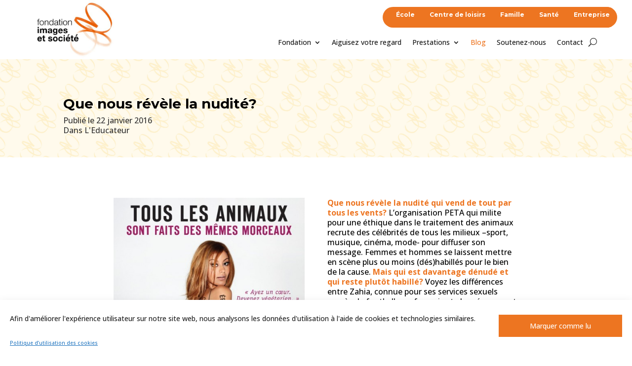

--- FILE ---
content_type: text/html; charset=UTF-8
request_url: https://webform.statslive.info/ow/eyJpdiI6IjI2ZEZsY291MWxubDBQMkdOXC8xNFRjUkxaVnBTQlNscXBDXC9ic3lWYUh5UT0iLCJ2YWx1ZSI6IjkzVDRHV0EyUmczU2tTWjJ0bHh6bUZ0RXB6K3htcHUxQnJSZHdxSzVqNDQ9IiwibWFjIjoiMjQ5ODc0ZmJjM2EyNzhhYTZhODY5ZTJlZWY3Yjc0NjljM2JmMTg5MTM5NDQ4Zjg4MzFjZmVmMjE1ZmQ2NmFmMiJ9
body_size: 3422
content:
document.write('<form method="post" action="//newsletter.infomaniak.com/external/submit" class="inf-form" target="_blank"><input type="email" name="email" style="display:none" /><input type="hidden" name="key" value="[base64]"><input type="hidden" name="webform_id" value="17178"><style> .inf-main_3529a865a419051ed56a6e7421c6f794{ background-color:#f5f5f5; padding:25px 20px; margin:25px auto; } .inf-main_3529a865a419051ed56a6e7421c6f794 .inf-content { margin-top:13px;} .inf-main_3529a865a419051ed56a6e7421c6f794 h4, .inf-main_3529a865a419051ed56a6e7421c6f794 span, .inf-main_3529a865a419051ed56a6e7421c6f794 label, .inf-main_3529a865a419051ed56a6e7421c6f794 input, .inf-main_3529a865a419051ed56a6e7421c6f794 .inf-submit, .inf-main_3529a865a419051ed56a6e7421c6f794 .inf-success p a { color:#555555; font-size:14px; } .inf-main_3529a865a419051ed56a6e7421c6f794 h4{ font-size:18px; margin:0px 0px 13px 0px; } .inf-main_3529a865a419051ed56a6e7421c6f794 h4, .inf-main_3529a865a419051ed56a6e7421c6f794 label{ font-weight:bold; } .inf-main_3529a865a419051ed56a6e7421c6f794 .inf-input { margin-bottom:7px; } .inf-main_3529a865a419051ed56a6e7421c6f794 label { display:block;} .inf-main_3529a865a419051ed56a6e7421c6f794 input{ height:35px; color:#999999; border: 1px solid #E9E9E9; border:none; padding-left:7px; } .inf-main_3529a865a419051ed56a6e7421c6f794 .inf-input.inf-error label, .inf-main_3529a865a419051ed56a6e7421c6f794 .inf-input.inf-error span.inf-message{ color: #cc0033; } .inf-main_3529a865a419051ed56a6e7421c6f794 .inf-input.inf-error input{ border: 1px solid #cc0033; } .inf-main_3529a865a419051ed56a6e7421c6f794 .inf-input input { width:100%;} .inf-main_3529a865a419051ed56a6e7421c6f794 .inf-input.inf-error span.inf-message { display: block; } .inf-main_3529a865a419051ed56a6e7421c6f794 .inf-submit { text-align:right;} .inf-main_3529a865a419051ed56a6e7421c6f794 .inf-submit input{ background-color:#777777; color:#ffffff; border:none; font-weight: normal; height:auto; padding:7px; } .inf-main_3529a865a419051ed56a6e7421c6f794 .inf-submit input.disabled{ opacity: 0.4; } .inf-btn { color: rgb(85, 85, 85); border: medium none; font-weight: normal; height: auto; padding: 7px; display: inline-block; background-color: white; box-shadow: 0px 1px 1px rgba(0, 0, 0, 0.24); border-radius: 2px; line-height: 1em; } .inf-rgpd { margin:25px 0px 15px 0px; color:#555555; } </style> <div class="inf-main_3529a865a419051ed56a6e7421c6f794"> <h4></h4> <span>S\'abonner à la newsletter</span> <div class="inf-success" style="display:none"> <h4>Votre inscription a été enregistrée avec succès !</h4> <p> <a href="#" class="inf-btn">&laquo;</a> </p> </div> <div class="inf-content"> <div class="inf-input inf-input-text"> <input type="text" name="inf[1]" data-inf-meta = "1" data-inf-error = "Merci de renseigner une adresse email" required="required" placeholder="Email" > </div> <div class="inf-submit"> <input type="submit" name="" value="Valider"> </div> </div> </div> </form>');var script_tag = document.createElement('script');script_tag.setAttribute("type","text/javascript");script_tag.setAttribute("src", "//newsletter.infomaniak.com/webforms/index.js?v=1715327606");document.getElementsByTagName("head")[0].appendChild(script_tag);

--- FILE ---
content_type: text/css
request_url: https://imagesetsociete.org/wp-content/et-cache/1366/et-core-unified-1366.min.css?ver=1765234611
body_size: 231
content:
:root{--primary-color:#ED7521}strong{color:var(--primary-color)!important}.et_pb_scroll_top.et-pb-icon{background-color:var(--primary-color)!important}a.et-pb-arrow-next,a.et-pb-arrow-prev{color:black;opacity:1}a.et-pb-arrow-next{right:22px}a.et-pb-arrow-prev{left:22px}a.et-pb-arrow-next:hover,a.et-pb-arrow-prev:hover{color:#ED7521}article .df-hover-trigger:hover .df-blogcarousel-bg-on-hover>div{transform:scale(1.2)!important}article.category-blog-decodimage div.df-post-inner-wrap,article.category-blog-decodimage div.df-cpt-outer-wrap{background-color:#FF9A69!important}article.category-blog-dans-leducateur div.df-post-inner-wrap,article.category-blog-dans-leducateur div.df-cpt-outer-wrap{background-color:#ffa800!important}article.category-blog-regards-invites div.df-post-inner-wrap,article.category-blog-regards-invites div.df-cpt-outer-wrap{background-color:#6fae59!important}article.category-blog-video div.df-post-inner-wrap,article.category-blog-video div.df-cpt-outer-wrap{background-color:#A670E3!important}article.df-post-item{max-height:500px!important}

--- FILE ---
content_type: text/css
request_url: https://imagesetsociete.org/wp-content/et-cache/1366/et-core-unified-tb-285922-tb-285075-tb-282914-deferred-1366.min.css?ver=1765234611
body_size: 2784
content:
.et_pb_section_0_tb_header.et_pb_section,.et_pb_column .et_pb_row_inner_0_tb_header{padding-top:0px;padding-bottom:0px}.et_pb_section_0_tb_header>.et_pb_row,body #page-container .et-db #et-boc .et-l .et_pb_section_0_tb_header>.et_pb_row,body.et_pb_pagebuilder_layout.single #page-container #et-boc .et-l .et_pb_section_0_tb_header>.et_pb_row,body.et_pb_pagebuilder_layout.single.et_full_width_page #page-container #et-boc .et-l .et_pb_section_0_tb_header>.et_pb_row,body.et_pb_pagebuilder_layout.single.et_full_width_portfolio_page #page-container #et-boc .et-l .et_pb_section_0_tb_header>.et_pb_row{max-width:1220px}.et_pb_section_0_tb_header{z-index:35;position:relative;#menu2{margin-right:36px!important}}.et_pb_column_0_tb_header{padding-top:0px;padding-bottom:0px;padding-left:30px}.et_pb_code_0_tb_header,.et_pb_code_1_tb_header{padding-top:0px;padding-bottom:0px;margin-top:0px!important;margin-bottom:0px!important}.et_pb_image_0_tb_header .et_pb_image_wrap img{max-height:120px;width:auto}.et_pb_image_0_tb_header{text-align:left;margin-left:0}.et_pb_row_inner_0_tb_header{background-color:#ED7521;border-radius:50px 50px 50px 50px;overflow:hidden;.et_pb_column_inner{justify-content:center!important}}.et_pb_text_0_tb_header.et_pb_text,.et_pb_text_1_tb_header.et_pb_text,.et_pb_text_2_tb_header.et_pb_text,.et_pb_text_3_tb_header.et_pb_text,.et_pb_text_4_tb_header.et_pb_text{color:#FFFFFF!important}.et_pb_text_0_tb_header.et_pb_text:hover,.et_pb_text_0_tb_header.et_pb_text a,.et_pb_text_0_tb_header h4:hover,.et_pb_text_1_tb_header.et_pb_text:hover,.et_pb_text_1_tb_header.et_pb_text a,.et_pb_text_1_tb_header h4:hover,.et_pb_text_2_tb_header.et_pb_text:hover,.et_pb_text_2_tb_header.et_pb_text a,.et_pb_text_2_tb_header h4:hover,.et_pb_text_3_tb_header.et_pb_text:hover,.et_pb_text_3_tb_header.et_pb_text a,.et_pb_text_3_tb_header h4:hover,.et_pb_text_4_tb_header.et_pb_text:hover,.et_pb_text_4_tb_header.et_pb_text a,.et_pb_text_4_tb_header h4:hover,.et_pb_menu_0_tb_header.et_pb_menu ul li:hover>a,.et_pb_menu_0_tb_header.et_pb_menu ul li.current-menu-item a,.et_pb_menu_0_tb_header.et_pb_menu .nav li ul.sub-menu a:hover,.et_pb_menu_0_tb_header.et_pb_menu .nav li ul.sub-menu li.current-menu-item a{color:#ED7521!important}.et_pb_text_0_tb_header a,.et_pb_text_1_tb_header a,.et_pb_text_2_tb_header a,.et_pb_text_3_tb_header a,.et_pb_text_4_tb_header a{text-decoration:underline}.et_pb_text_0_tb_header h1,.et_pb_text_1_tb_header h1,.et_pb_text_2_tb_header h1,.et_pb_text_3_tb_header h1,.et_pb_text_4_tb_header h1{font-size:32px;color:#000000!important}.et_pb_text_0_tb_header h2,.et_pb_text_1_tb_header h2,.et_pb_text_2_tb_header h2,.et_pb_text_3_tb_header h2,.et_pb_text_4_tb_header h2{font-size:28px;color:#000000!important}.et_pb_text_0_tb_header h3,.et_pb_text_1_tb_header h3,.et_pb_text_2_tb_header h3,.et_pb_text_3_tb_header h3,.et_pb_text_4_tb_header h3{font-size:24px;color:#000000!important}.et_pb_text_0_tb_header h4,.et_pb_text_1_tb_header h4,.et_pb_text_2_tb_header h4,.et_pb_text_3_tb_header h4,.et_pb_text_4_tb_header h4{font-size:12px;color:#FFFFFF!important;text-align:center}.et_pb_text_0_tb_header,.et_pb_text_1_tb_header,.et_pb_text_2_tb_header,.et_pb_text_3_tb_header,.et_pb_text_4_tb_header{background-color:#ED7521;padding-top:10px!important;padding-right:5px!important;padding-bottom:10px!important;padding-left:5px!important;margin-right:10px!important;margin-left:10px!important;h4{padding:0}}.et_pb_text_0_tb_header:hover,.et_pb_text_1_tb_header:hover,.et_pb_text_2_tb_header:hover,.et_pb_text_3_tb_header:hover,.et_pb_text_4_tb_header:hover{background-image:initial;background-color:#FFFFFF;h4{padding:0;color:var(--primary-color)!important}}.et_pb_text_0_tb_header.et_pb_text,.et_pb_text_0_tb_header h4,.et_pb_text_0_tb_header,.et_pb_text_1_tb_header.et_pb_text,.et_pb_text_1_tb_header h4,.et_pb_text_1_tb_header,.et_pb_text_2_tb_header.et_pb_text,.et_pb_text_2_tb_header h4,.et_pb_text_2_tb_header,.et_pb_text_3_tb_header.et_pb_text,.et_pb_text_3_tb_header h4,.et_pb_text_3_tb_header,.et_pb_text_4_tb_header.et_pb_text,.et_pb_text_4_tb_header h4,.et_pb_text_4_tb_header{transition:color 300ms ease 0ms,background-color 300ms ease 0ms,background-image 300ms ease 0ms}.et_pb_row_inner_1_tb_header.et_pb_row_inner{padding-top:0px!important;padding-right:30px!important;padding-bottom:0px!important}.et_pb_column .et_pb_row_inner_1_tb_header{padding-top:0px;padding-right:30px;padding-bottom:0px}.et_pb_column_inner_1_tb_header{display:flex;align-items:center;justify-content:flex-end}.et_pb_menu_0_tb_header.et_pb_menu ul li a,.et_pb_menu_0_tb_header.et_pb_menu .nav li ul.sub-menu a,.et_pb_menu_0_tb_header.et_pb_menu .et_mobile_menu a{color:#181818!important}.et_pb_menu_0_tb_header{margin-top:15px!important;margin-bottom:5px!important}.et_pb_menu_0_tb_header.et_pb_menu ul li a,.et_pb_menu_0_tb_header.et_pb_menu .nav li ul a{transition:color 300ms ease 0ms}.et_pb_menu_0_tb_header.et_pb_menu .nav li ul{background-color:#FFFFFF!important;border-color:#ED7521}.et_pb_menu_0_tb_header.et_pb_menu .et_mobile_menu{border-color:#ED7521}.et_pb_menu_0_tb_header.et_pb_menu .et_mobile_menu,.et_pb_menu_0_tb_header.et_pb_menu .et_mobile_menu ul{background-color:#FFFFFF!important}.et_pb_menu_0_tb_header.et_pb_menu nav>ul>li>a:hover,.et_pb_menu_0_tb_header.et_pb_menu nav>ul>li li a:hover{opacity:1}.et_pb_menu_0_tb_header .et_pb_menu__logo-wrap .et_pb_menu__logo img{width:auto}.et_pb_menu_0_tb_header .et_pb_menu_inner_container>.et_pb_menu__logo-wrap,.et_pb_menu_0_tb_header .et_pb_menu__logo-slot{width:auto;max-width:100%}.et_pb_menu_0_tb_header .et_pb_menu_inner_container>.et_pb_menu__logo-wrap .et_pb_menu__logo img,.et_pb_menu_0_tb_header .et_pb_menu__logo-slot .et_pb_menu__logo-wrap img{height:auto;max-height:120px}.et_pb_menu_0_tb_header .mobile_nav .mobile_menu_bar:before,.et_pb_menu_0_tb_header .et_pb_menu__icon.et_pb_menu__search-button,.et_pb_menu_0_tb_header .et_pb_menu__icon.et_pb_menu__close-search-button,.et_pb_menu_0_tb_header .et_pb_menu__icon.et_pb_menu__cart-button{color:#181818}.et_pb_row_inner_0_tb_header.et_pb_row_inner{padding-top:0px!important;padding-bottom:0px!important;margin-right:36px!important;max-width:475px;margin-left:auto!important;margin-right:0px!important}@media only screen and (min-width:981px){.et_pb_column_inner_0_tb_header{display:flex;align-items:center;justify-content:flex-end}}@media only screen and (max-width:980px){.et_pb_image_0_tb_header .et_pb_image_wrap img{width:auto}.et_pb_row_inner_0_tb_header{background-image:initial;background-color:#383838}.et_pb_row_inner_1_tb_header.et_pb_row_inner,.et_pb_column .et_pb_row_inner_1_tb_header{padding-right:0%!important}.et_pb_column_inner_1_tb_header{padding-right:5%;padding-left:5%}}@media only screen and (min-width:768px) and (max-width:980px){.et_pb_section_0_tb_header,.et_pb_image_0_tb_header{display:none!important}.et_pb_column_inner_0_tb_header{margin-bottom:0;display:flex;align-items:center;justify-content:center}}@media only screen and (max-width:767px){.et_pb_section_0_tb_header,.et_pb_image_0_tb_header{display:none!important}.et_pb_image_0_tb_header .et_pb_image_wrap img{width:auto}.et_pb_row_inner_0_tb_header{background-image:initial;display:none!important}.et_pb_column_inner_0_tb_header{margin-bottom:0;display:flex;flex-wrap:wrap;align-items:center;justify-content:center}.et_pb_row_inner_1_tb_header.et_pb_row_inner,.et_pb_column .et_pb_row_inner_1_tb_header{padding-right:0%!important}.et_pb_menu_0_tb_header{padding-bottom:0px}.et_pb_menu_0_tb_header .et_pb_menu_inner_container>.et_pb_menu__logo-wrap .et_pb_menu__logo img,.et_pb_menu_0_tb_header .et_pb_menu__logo-slot .et_pb_menu__logo-wrap img{max-height:90px}.et_pb_column_inner_1_tb_header{padding-right:5%;padding-left:5%}}div.et_pb_section.et_pb_section_2_tb_body{background-image:url(https://imagesetsociete.org/wp-content/uploads/2024/04/fond-Boucle-divers-moyen.jpg)!important}.et_pb_section_2_tb_body{background-repeat:repeat!important;background-size:150px!important}.et_pb_text_3_tb_body.et_pb_text,.et_pb_text_5_tb_body.et_pb_text{color:#333333!important}.et_pb_text_3_tb_body.et_pb_text a,.et_pb_text_4_tb_body.et_pb_text a,.et_pb_text_5_tb_body.et_pb_text a{color:#ED7521!important}.et_pb_text_3_tb_body a,.et_pb_text_5_tb_body a{text-decoration:underline}.et_pb_text_3_tb_body h1,.et_pb_text_5_tb_body h1{font-size:32px;color:#000000!important}.et_pb_text_3_tb_body h2{font-size:28px;color:#000000!important;text-align:center}.et_pb_text_3_tb_body h3,.et_pb_text_4_tb_body h3,.et_pb_text_5_tb_body h3{font-size:24px;color:#000000!important}.et_pb_text_3_tb_body h4,.et_pb_text_4_tb_body h4,.et_pb_text_5_tb_body h4{font-size:20px;color:#000000!important}.difl_postitem_0_tb_body{float:none}.difl_postitem_0_tb_body.df-item-wrap .df-icon-image,.difl_postitem_1_tb_body.df-item-wrap .df-icon-image{width:auto!important;vertical-align:text-top}.difl_postitem_0_tb_body.df-item-wrap .et-pb-icon,.difl_postitem_1_tb_body.df-item-wrap .et-pb-icon{font-size:12px!important}.difl_postitem_1_tb_body{float:none;margin-top:15px!important;margin-bottom:15px!important}.difl_blogcarousel_0_tb_body{strong{color:#ED7521}}.difl_blogcarousel_0_tb_body .df-post-item{align-self:auto}.difl_blogcarousel_0_tb_body .swiper-container-3d .swiper-slide-shadow-left{background-image:linear-gradient(to left,rgba(0,0,0,1),rgba(0,0,0,0))}.difl_blogcarousel_0_tb_body .swiper-container-3d .swiper-slide-shadow-right{background-image:linear-gradient(to right,rgba(0,0,0,1),rgba(0,0,0,0))}.difl_blogcarousel_0_tb_body .df-post-inner-wrap{text-align:center;padding-top:22px!important;padding-right:20px!important;padding-bottom:10px!important;padding-left:20px!important;background-color:RGBA(255,255,255,0)}.difl_blogcarousel_0_tb_body .df-post-outer-wrap{padding-top:300px!important}.difl_blogcarousel_0_tb_body .df-hover-trigger:hover .df-post-inner-wrap{background-color:RGBA(255,255,255,0)}.difl_blogcarousel_0_tb_body .df_bc_arrows{position:relative;top:auto;left:auto;right:auto;transform:translateY(0);order:2;justify-content:flex-end}.difl_blogcarousel_0_tb_body .df_bc_arrows>div{border-radius:50%}.difl_blogcarousel_0_tb_body .df_bc_arrows div{opacity:1!important;background-color:#ED7521!important}.difl_blogcarousel_0_tb_body .df_bc_arrows .swiper-button-prev{margin-top:30px;margin-right:20px}.difl_blogcarousel_0_tb_body .df_bc_arrows .swiper-button-next{margin-top:30px}.difl_blogcarousel_0_tb_body .df_bc_arrows div:after{color:#FFFFFF!important}.difl_blogcarousel_0_tb_body .swiper-pagination{position:relative;top:auto;left:auto;right:auto;transform:translateY(0);order:2;text-align:left;margin-top:-30px}.difl_blogcarousel_0_tb_body .swiper-pagination span{background:rgba(140,125,129,0.5)!important}.difl_blogcarousel_0_tb_body .swiper-pagination span.swiper-pagination-bullet-active{background:#ED7521!important}.difl_blogcarousel_0_tb_body .arrow-middle .df_bc_arrows *{pointer-events:all!important}.et_pb_section_3_tb_body.et_pb_section{padding-top:50px;padding-bottom:50px}.et_pb_text_4_tb_body.et_pb_text{color:#000000!important}.et_pb_text_4_tb_body h1{font-family:'Montserrat',Helvetica,Arial,Lucida,sans-serif;font-weight:700;color:#181818!important;line-height:1.1em}.et_pb_text_4_tb_body h2,.et_pb_text_5_tb_body h2{font-size:28px;color:#000000!important}.et_pb_text_5_tb_body{font-family:'Open Sans',Helvetica,Arial,Lucida,sans-serif;strong{color:#ED7521}}.et_pb_button_0_tb_body_wrapper .et_pb_button_0_tb_body,.et_pb_button_0_tb_body_wrapper .et_pb_button_0_tb_body:hover{padding-top:14px!important;padding-right:32px!important;padding-bottom:14px!important;padding-left:32px!important}body #page-container .et_pb_section .et_pb_button_0_tb_body{color:#FFFFFF!important;border-width:2px!important;border-color:#ED7521;border-radius:5px;letter-spacing:1px;font-size:16px;background-color:#ed7521}body #page-container .et_pb_section .et_pb_button_0_tb_body:hover{color:#ED7521!important;border-color:#ED7521!important;background-image:initial;background-color:#FFFFFF}body #page-container .et_pb_section .et_pb_button_0_tb_body:before,body #page-container .et_pb_section .et_pb_button_0_tb_body:after{display:none!important}.et_pb_button_0_tb_body{box-shadow:0px 6px 18px -6px rgba(0,0,0,0.3);transition:color 300ms ease 0ms,background-color 300ms ease 0ms,border 300ms ease 0ms}.et_pb_button_0_tb_body,.et_pb_button_0_tb_body:after{transition:all 300ms ease 0ms}.difl_postitem_0_tb_body .df-post-title,.difl_postitem_0_tb_body .df-post-title a,.difl_postitem_0_tb_body.df-item-wrap>span:not(.et-pb-icon),.difl_postitem_0_tb_body.df-item-wrap a,.difl_postitem_0_tb_body.df-item-wrap,.difl_postitem_0_tb_body.df-item-wrap p,.difl_postitem_0_tb_body .df-post-read-more,.difl_postitem_0_tb_body .df-post-custom-text{font-size:18px!important}.difl_postitem_0_tb_body.df-item-wrap,.difl_postitem_1_tb_body.df-item-wrap{text-align:center}.difl_postitem_1_tb_body .df-post-title,.difl_postitem_1_tb_body .df-post-title a,.difl_postitem_1_tb_body.df-item-wrap>span:not(.et-pb-icon),.difl_postitem_1_tb_body.df-item-wrap a,.difl_postitem_1_tb_body.df-item-wrap,.difl_postitem_1_tb_body.df-item-wrap p,.difl_postitem_1_tb_body .df-post-read-more,.difl_postitem_1_tb_body .df-post-custom-text{font-size:14px!important;color:#FFFFFF!important}@media only screen and (min-width:981px){.et_pb_row_4_tb_body{display:flex;align-items:center}}@media only screen and (max-width:980px){.difl_postitem_0_tb_body,.difl_postitem_1_tb_body{float:none}.difl_postitem_0_tb_body.df-item-wrap .df-icon-image,.difl_postitem_1_tb_body.df-item-wrap .df-icon-image{width:auto!important}.difl_postitem_0_tb_body.df-item-wrap .et-pb-icon,.difl_postitem_1_tb_body.df-item-wrap .et-pb-icon{font-size:12px!important}.difl_blogcarousel_0_tb_body .df-post-inner-wrap{text-align:center}.difl_blogcarousel_0_tb_body .df_bc_arrows{position:relative;top:auto;left:auto;right:auto;transform:translateY(0);order:2;justify-content:}.difl_blogcarousel_0_tb_body .df_bc_arrows div{opacity:1!important;background-color:#ED7521!important}.difl_blogcarousel_0_tb_body .df_bc_arrows div:after{color:#FFFFFF!important}.difl_blogcarousel_0_tb_body .swiper-pagination{position:relative;top:auto;left:auto;right:auto;transform:translateY(0);order:2}.difl_blogcarousel_0_tb_body .swiper-pagination span{background:rgba(140,125,129,0.5)!important}.difl_blogcarousel_0_tb_body .swiper-pagination span.swiper-pagination-bullet-active{background:#ED7521!important}.et_pb_column_4_tb_body{padding-bottom:30px}}@media only screen and (max-width:767px){.difl_postitem_0_tb_body,.difl_postitem_1_tb_body{float:none}.difl_postitem_0_tb_body.df-item-wrap .df-icon-image,.difl_postitem_1_tb_body.df-item-wrap .df-icon-image{width:auto!important}.difl_postitem_0_tb_body.df-item-wrap .et-pb-icon,.difl_postitem_1_tb_body.df-item-wrap .et-pb-icon{font-size:12px!important}.difl_blogcarousel_0_tb_body .df-post-inner-wrap{text-align:center}.difl_blogcarousel_0_tb_body .df_bc_arrows{position:relative;top:auto;left:auto;right:auto;transform:translateY(0);order:2;justify-content:}.difl_blogcarousel_0_tb_body .df_bc_arrows div{opacity:1!important;background-color:#ED7521!important}.difl_blogcarousel_0_tb_body .df_bc_arrows div:after{color:#FFFFFF!important}.difl_blogcarousel_0_tb_body .swiper-pagination{position:relative;top:auto;left:auto;right:auto;transform:translateY(0);order:2}.difl_blogcarousel_0_tb_body .swiper-pagination span{background:rgba(140,125,129,0.5)!important}.difl_blogcarousel_0_tb_body .swiper-pagination span.swiper-pagination-bullet-active{background:#ED7521!important}}.et_pb_section_0_tb_footer.et_pb_section{padding-top:0px;padding-bottom:0px;background-color:#51484b!important}.et_pb_text_0_tb_footer.et_pb_text,.et_pb_text_2_tb_footer.et_pb_text,.et_pb_text_3_tb_footer.et_pb_text,.et_pb_text_4_tb_footer.et_pb_text,.et_pb_text_5_tb_footer.et_pb_text,.et_pb_text_6_tb_footer.et_pb_text,.et_pb_text_7_tb_footer.et_pb_text{color:#FFFFFF!important}.et_pb_text_0_tb_footer,.et_pb_text_3_tb_footer{line-height:1em;line-height:1em}.et_pb_text_0_tb_footer.et_pb_text a,.et_pb_text_1_tb_footer.et_pb_text a,.et_pb_text_2_tb_footer.et_pb_text a,.et_pb_text_3_tb_footer.et_pb_text a,.et_pb_text_4_tb_footer.et_pb_text a,.et_pb_text_5_tb_footer.et_pb_text a,.et_pb_text_6_tb_footer.et_pb_text a,.et_pb_text_7_tb_footer.et_pb_text a{color:#ED7521!important}.et_pb_text_0_tb_footer a,.et_pb_text_1_tb_footer a,.et_pb_text_2_tb_footer a,.et_pb_text_3_tb_footer a,.et_pb_text_4_tb_footer a,.et_pb_text_5_tb_footer a,.et_pb_text_6_tb_footer a,.et_pb_text_7_tb_footer a{text-decoration:underline}.et_pb_text_0_tb_footer h1,.et_pb_text_1_tb_footer h1,.et_pb_text_2_tb_footer h1,.et_pb_text_3_tb_footer h1,.et_pb_text_4_tb_footer h1,.et_pb_text_5_tb_footer h1,.et_pb_text_6_tb_footer h1,.et_pb_text_7_tb_footer h1{font-size:32px;color:#000000!important}.et_pb_text_0_tb_footer h2,.et_pb_text_1_tb_footer h2,.et_pb_text_2_tb_footer h2,.et_pb_text_3_tb_footer h2,.et_pb_text_4_tb_footer h2,.et_pb_text_5_tb_footer h2,.et_pb_text_6_tb_footer h2,.et_pb_text_7_tb_footer h2{font-size:28px;color:#000000!important}.et_pb_text_0_tb_footer h3,.et_pb_text_1_tb_footer h3,.et_pb_text_2_tb_footer h3,.et_pb_text_3_tb_footer h3,.et_pb_text_4_tb_footer h3,.et_pb_text_5_tb_footer h3,.et_pb_text_6_tb_footer h3,.et_pb_text_7_tb_footer h3{font-size:24px;color:#000000!important}.et_pb_text_0_tb_footer h4,.et_pb_text_1_tb_footer h4,.et_pb_text_2_tb_footer h4,.et_pb_text_3_tb_footer h4,.et_pb_text_4_tb_footer h4,.et_pb_text_5_tb_footer h4,.et_pb_text_6_tb_footer h4,.et_pb_text_7_tb_footer h4{font-size:20px;color:#000000!important}.et_pb_text_1_tb_footer.et_pb_text{color:#333333!important}.et_pb_column_1_tb_footer{order:1!important}.et_pb_social_media_follow .et_pb_social_media_follow_network_0_tb_footer.et_pb_social_icon .icon:before,.et_pb_social_media_follow .et_pb_social_media_follow_network_1_tb_footer.et_pb_social_icon .icon:before,.et_pb_social_media_follow .et_pb_social_media_follow_network_2_tb_footer.et_pb_social_icon .icon:before,.et_pb_social_media_follow .et_pb_social_media_follow_network_3_tb_footer.et_pb_social_icon .icon:before{color:#FFFFFF}.et_pb_social_media_follow .et_pb_social_media_follow_network_0_tb_footer .icon:before,.et_pb_social_media_follow .et_pb_social_media_follow_network_1_tb_footer .icon:before,.et_pb_social_media_follow .et_pb_social_media_follow_network_2_tb_footer .icon:before,.et_pb_social_media_follow .et_pb_social_media_follow_network_3_tb_footer .icon:before{font-size:30px;line-height:60px;height:60px;width:60px}.et_pb_social_media_follow .et_pb_social_media_follow_network_0_tb_footer .icon,.et_pb_social_media_follow .et_pb_social_media_follow_network_1_tb_footer .icon,.et_pb_social_media_follow .et_pb_social_media_follow_network_2_tb_footer .icon,.et_pb_social_media_follow .et_pb_social_media_follow_network_3_tb_footer .icon{height:60px;width:60px}ul.et_pb_social_media_follow_0_tb_footer{padding-bottom:0px!important}.et_pb_code_0_tb_footer{padding-bottom:0px;max-width:450px;div{padding:5px 15px 5px 15px;margin:0;border-radius:5px}h4{display:none}div.inf-content{display:flex;margin:0;padding:0}div.inf-input-text{flex:auto;padding:0}div.inf-submit{padding-right:0}input&#91;type="submit"&#93;:hover{cursor:pointer}}.et_pb_social_media_follow_network_0_tb_footer a.icon,.et_pb_social_media_follow_network_1_tb_footer a.icon,.et_pb_social_media_follow_network_2_tb_footer a.icon,.et_pb_social_media_follow_network_3_tb_footer a.icon{background-color:#ED7521!important}.et_pb_code_0_tb_footer.et_pb_module{margin-left:auto!important;margin-right:auto!important}@media only screen and (min-width:768px) and (max-width:980px){.et_pb_text_0_tb_footer,.et_pb_text_1_tb_footer,.et_pb_text_4_tb_footer,.et_pb_text_5_tb_footer,.et_pb_text_6_tb_footer,.et_pb_text_7_tb_footer{display:none!important}}@media only screen and (max-width:767px){.et_pb_text_0_tb_footer,.et_pb_text_1_tb_footer,.et_pb_text_4_tb_footer,.et_pb_text_5_tb_footer,.et_pb_text_6_tb_footer,.et_pb_text_7_tb_footer{display:none!important}}